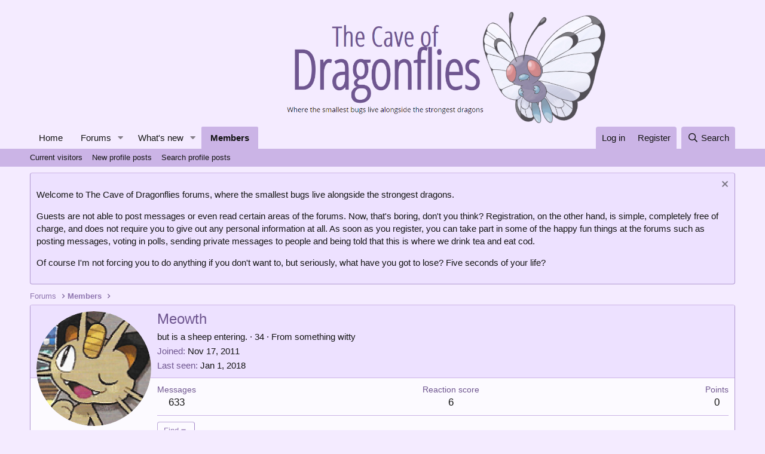

--- FILE ---
content_type: text/html; charset=utf-8
request_url: https://forums.dragonflycave.com/members/meowth.3628/page-239
body_size: 15581
content:
<!DOCTYPE html>
<html id="XF" lang="en-US" dir="LTR"
	data-app="public"
	data-template="member_view"
	data-container-key=""
	data-content-key=""
	data-logged-in="false"
	data-cookie-prefix="xf_"
	data-csrf="1769775166,b51c332e0860595e10d05b161127ad26"
	class="has-no-js template-member_view"
	 data-run-jobs="">
<head>
	<meta charset="utf-8" />
	<meta http-equiv="X-UA-Compatible" content="IE=Edge" />
	<meta name="viewport" content="width=device-width, initial-scale=1, viewport-fit=cover">

	
	
	

	<title>Meowth | Page 239 | The Cave of Dragonflies forums</title>

	<link rel="manifest" href="/webmanifest.php">
	
		<meta name="theme-color" content="#f4ebff" />
	

	<meta name="apple-mobile-web-app-title" content="The Cave of Dragonflies forums">
	

	
		<meta property="og:url" content="https://forums.dragonflycave.com/members/meowth.3628/" />
	
		<link rel="canonical" href="https://forums.dragonflycave.com/members/meowth.3628/page-239" />
	
		
		<meta property="og:image" content="https://forums.dragonflycave.com/data/avatars/o/3/3628.jpg?1583615951" />
		<meta property="twitter:image" content="https://forums.dragonflycave.com/data/avatars/o/3/3628.jpg?1583615951" />
		<meta property="twitter:card" content="summary" />
	
	
		<link rel="prev" href="/members/meowth.3628/page-238" />
	
		<link rel="next" href="/members/meowth.3628/page-240" />
	

	
		
	
	
	<meta property="og:site_name" content="The Cave of Dragonflies forums" />


	
	
		
	
	
	<meta property="og:type" content="website" />


	
	
		
	
	
	
		<meta property="og:title" content="Meowth" />
		<meta property="twitter:title" content="Meowth" />
	


	
	
	
	

	
	

	


	<link rel="preload" href="/styles/fonts/fa/fa-regular-400.woff2?_v=5.15.3" as="font" type="font/woff2" crossorigin="anonymous" />


	<link rel="preload" href="/styles/fonts/fa/fa-solid-900.woff2?_v=5.15.3" as="font" type="font/woff2" crossorigin="anonymous" />


<link rel="preload" href="/styles/fonts/fa/fa-brands-400.woff2?_v=5.15.3" as="font" type="font/woff2" crossorigin="anonymous" />

	<link rel="stylesheet" href="/css.php?css=public%3Anormalize.css%2Cpublic%3Afa.css%2Cpublic%3Acore.less%2Cpublic%3Aapp.less&amp;s=3&amp;l=1&amp;d=1769553259&amp;k=dce4d757390a8b87ff69aaf6497b4abdb1754ca6" />

	<link rel="stylesheet" href="/css.php?css=public%3Amember.less%2Cpublic%3Amessage.less%2Cpublic%3Anotices.less%2Cpublic%3Aextra.less&amp;s=3&amp;l=1&amp;d=1769553259&amp;k=3bd128ebf55322c116a61cdffa95683a7c6e4248" />

	
		<script src="/js/xf/preamble.min.js?_v=ad896ea5"></script>
	


	
		<link rel="icon" type="image/png" href="https://www.dragonflycave.com/favicon.png" sizes="32x32" />
	
	
<style type="text/css">
@font-face{
    font-family: "KyoMadoka";
    src: url("/styles/fonts/KyoMadoka/89b94e3a0ac085875bf7972d0936e11c.eot");
    src: url("/styles/fonts/KyoMadoka/89b94e3a0ac085875bf7972d0936e11c.eot?#iefix") format("embedded-opentype"),
        url("/styles/fonts/KyoMadoka/89b94e3a0ac085875bf7972d0936e11c.woff") format("woff"),
        url("/styles/fonts/KyoMadoka/89b94e3a0ac085875bf7972d0936e11c.woff2") format("woff2"),
        url("/styles/fonts/KyoMadoka/89b94e3a0ac085875bf7972d0936e11c.ttf") format("truetype"),
        url("/styles/fonts/KyoMadoka/89b94e3a0ac085875bf7972d0936e11c.svg#KyoMadoka") format("svg");
    font-weight:normal;
    font-style:normal;
    font-display:swap;
}

</style>
</head>
<body data-template="member_view">

<div class="p-pageWrapper" id="top">





<header class="p-header" id="header">
	<div class="p-header-inner">
		<div class="p-header-content">

			<div class="p-header-logo p-header-logo--image">
				<a href="/">
					<img src="https://www.dragonflycave.com/styles/butterfree-banner.png" srcset="" alt="The Cave of Dragonflies forums"
						width="" height="" />
				</a>
			</div>

			
		</div>
	</div>
</header>





	<div class="p-navSticky p-navSticky--primary" data-xf-init="sticky-header">
		
	<nav class="p-nav">
		<div class="p-nav-inner">
			<button type="button" class="button--plain p-nav-menuTrigger button" data-xf-click="off-canvas" data-menu=".js-headerOffCanvasMenu" tabindex="0" aria-label="Menu"><span class="button-text">
				<i aria-hidden="true"></i>
			</span></button>

			<div class="p-nav-smallLogo">
				<a href="/">
					<img src="https://www.dragonflycave.com/styles/butterfree-banner.png" srcset="" alt="The Cave of Dragonflies forums"
						width="" height="" />
				</a>
			</div>

			<div class="p-nav-scroller hScroller" data-xf-init="h-scroller" data-auto-scroll=".p-navEl.is-selected">
				<div class="hScroller-scroll">
					<ul class="p-nav-list js-offCanvasNavSource">
					
						<li>
							
	<div class="p-navEl " >
		

			
	
	<a href="https://www.dragonflycave.com"
		class="p-navEl-link "
		
		data-xf-key="1"
		data-nav-id="home">Home</a>


			

		
		
	</div>

						</li>
					
						<li>
							
	<div class="p-navEl " data-has-children="true">
		

			
	
	<a href="/"
		class="p-navEl-link p-navEl-link--splitMenu "
		
		
		data-nav-id="forums">Forums</a>


			<a data-xf-key="2"
				data-xf-click="menu"
				data-menu-pos-ref="< .p-navEl"
				class="p-navEl-splitTrigger"
				role="button"
				tabindex="0"
				aria-label="Toggle expanded"
				aria-expanded="false"
				aria-haspopup="true"></a>

		
		
			<div class="menu menu--structural" data-menu="menu" aria-hidden="true">
				<div class="menu-content">
					
						
	
	
	<a href="/whats-new/posts/"
		class="menu-linkRow u-indentDepth0 js-offCanvasCopy "
		
		
		data-nav-id="newPosts">New posts</a>

	

					
						
	
	
	<a href="/search/?type=post"
		class="menu-linkRow u-indentDepth0 js-offCanvasCopy "
		
		
		data-nav-id="searchForums">Search forums</a>

	

					
				</div>
			</div>
		
	</div>

						</li>
					
						<li>
							
	<div class="p-navEl " data-has-children="true">
		

			
	
	<a href="/whats-new/"
		class="p-navEl-link p-navEl-link--splitMenu "
		
		
		data-nav-id="whatsNew">What's new</a>


			<a data-xf-key="3"
				data-xf-click="menu"
				data-menu-pos-ref="< .p-navEl"
				class="p-navEl-splitTrigger"
				role="button"
				tabindex="0"
				aria-label="Toggle expanded"
				aria-expanded="false"
				aria-haspopup="true"></a>

		
		
			<div class="menu menu--structural" data-menu="menu" aria-hidden="true">
				<div class="menu-content">
					
						
	
	
	<a href="/whats-new/posts/"
		class="menu-linkRow u-indentDepth0 js-offCanvasCopy "
		 rel="nofollow"
		
		data-nav-id="whatsNewPosts">New posts</a>

	

					
						
	
	
	<a href="/whats-new/profile-posts/"
		class="menu-linkRow u-indentDepth0 js-offCanvasCopy "
		 rel="nofollow"
		
		data-nav-id="whatsNewProfilePosts">New profile posts</a>

	

					
						
	
	
	<a href="/whats-new/threadmarks/"
		class="menu-linkRow u-indentDepth0 js-offCanvasCopy "
		 rel="nofollow"
		
		data-nav-id="whatsNewThreadmarks">New threadmarks</a>

	

					
						
	
	
	<a href="/whats-new/latest-activity"
		class="menu-linkRow u-indentDepth0 js-offCanvasCopy "
		 rel="nofollow"
		
		data-nav-id="latestActivity">Latest activity</a>

	

					
				</div>
			</div>
		
	</div>

						</li>
					
						<li>
							
	<div class="p-navEl is-selected" data-has-children="true">
		

			
	
	<a href="/members/"
		class="p-navEl-link p-navEl-link--splitMenu "
		
		
		data-nav-id="members">Members</a>


			<a data-xf-key="4"
				data-xf-click="menu"
				data-menu-pos-ref="< .p-navEl"
				class="p-navEl-splitTrigger"
				role="button"
				tabindex="0"
				aria-label="Toggle expanded"
				aria-expanded="false"
				aria-haspopup="true"></a>

		
		
			<div class="menu menu--structural" data-menu="menu" aria-hidden="true">
				<div class="menu-content">
					
						
	
	
	<a href="/online/"
		class="menu-linkRow u-indentDepth0 js-offCanvasCopy "
		
		
		data-nav-id="currentVisitors">Current visitors</a>

	

					
						
	
	
	<a href="/whats-new/profile-posts/"
		class="menu-linkRow u-indentDepth0 js-offCanvasCopy "
		 rel="nofollow"
		
		data-nav-id="newProfilePosts">New profile posts</a>

	

					
						
	
	
	<a href="/search/?type=profile_post"
		class="menu-linkRow u-indentDepth0 js-offCanvasCopy "
		
		
		data-nav-id="searchProfilePosts">Search profile posts</a>

	

					
				</div>
			</div>
		
	</div>

						</li>
					
					</ul>
				</div>
			</div>

			<div class="p-nav-opposite">
				<div class="p-navgroup p-account p-navgroup--guest">
					
						<a href="/login/" class="p-navgroup-link p-navgroup-link--textual p-navgroup-link--logIn"
							data-xf-click="overlay" data-follow-redirects="on">
							<span class="p-navgroup-linkText">Log in</span>
						</a>
						
							<a href="/register/" class="p-navgroup-link p-navgroup-link--textual p-navgroup-link--register"
								data-xf-click="overlay" data-follow-redirects="on">
								<span class="p-navgroup-linkText">Register</span>
							</a>
						
					
				</div>

				<div class="p-navgroup p-discovery">
					<a href="/whats-new/"
						class="p-navgroup-link p-navgroup-link--iconic p-navgroup-link--whatsnew"
						aria-label="What&#039;s new"
						title="What&#039;s new">
						<i aria-hidden="true"></i>
						<span class="p-navgroup-linkText">What's new</span>
					</a>

					
						<a href="/search/"
							class="p-navgroup-link p-navgroup-link--iconic p-navgroup-link--search"
							data-xf-click="menu"
							data-xf-key="/"
							aria-label="Search"
							aria-expanded="false"
							aria-haspopup="true"
							title="Search">
							<i aria-hidden="true"></i>
							<span class="p-navgroup-linkText">Search</span>
						</a>
						<div class="menu menu--structural menu--wide" data-menu="menu" aria-hidden="true">
							<form action="/search/search" method="post"
								class="menu-content"
								data-xf-init="quick-search">

								<h3 class="menu-header">Search</h3>
								
								<div class="menu-row">
									
										<input type="text" class="input" name="keywords" placeholder="Search…" aria-label="Search" data-menu-autofocus="true" />
									
								</div>

								
								<div class="menu-row">
									<label class="iconic"><input type="checkbox"  name="c[title_only]" value="1" /><i aria-hidden="true"></i><span class="iconic-label">Search titles only</span></label>

								</div>
								
								<div class="menu-row">
									<div class="inputGroup">
										<span class="inputGroup-text" id="ctrl_search_menu_by_member">By:</span>
										<input type="text" class="input" name="c[users]" data-xf-init="auto-complete" placeholder="Member" aria-labelledby="ctrl_search_menu_by_member" />
									</div>
								</div>
								<div class="menu-footer">
									<span class="menu-footer-controls">
										<button type="submit" class="button--primary button button--icon button--icon--search"><span class="button-text">Search</span></button>
										<a href="/search/" class="button"><span class="button-text">Advanced search…</span></a>
									</span>
								</div>

								<input type="hidden" name="_xfToken" value="1769775166,b51c332e0860595e10d05b161127ad26" />
							</form>
						</div>
					
				</div>
			</div>
		</div>
	</nav>

	</div>
	
	
		<div class="p-sectionLinks">
			<div class="p-sectionLinks-inner hScroller" data-xf-init="h-scroller">
				<div class="hScroller-scroll">
					<ul class="p-sectionLinks-list">
					
						<li>
							
	<div class="p-navEl " >
		

			
	
	<a href="/online/"
		class="p-navEl-link "
		
		data-xf-key="alt+1"
		data-nav-id="currentVisitors">Current visitors</a>


			

		
		
	</div>

						</li>
					
						<li>
							
	<div class="p-navEl " >
		

			
	
	<a href="/whats-new/profile-posts/"
		class="p-navEl-link "
		 rel="nofollow"
		data-xf-key="alt+2"
		data-nav-id="newProfilePosts">New profile posts</a>


			

		
		
	</div>

						</li>
					
						<li>
							
	<div class="p-navEl " >
		

			
	
	<a href="/search/?type=profile_post"
		class="p-navEl-link "
		
		data-xf-key="alt+3"
		data-nav-id="searchProfilePosts">Search profile posts</a>


			

		
		
	</div>

						</li>
					
					</ul>
				</div>
			</div>
		</div>
	



<div class="offCanvasMenu offCanvasMenu--nav js-headerOffCanvasMenu" data-menu="menu" aria-hidden="true" data-ocm-builder="navigation">
	<div class="offCanvasMenu-backdrop" data-menu-close="true"></div>
	<div class="offCanvasMenu-content">
		<div class="offCanvasMenu-header">
			Menu
			<a class="offCanvasMenu-closer" data-menu-close="true" role="button" tabindex="0" aria-label="Close"></a>
		</div>
		
			<div class="p-offCanvasRegisterLink">
				<div class="offCanvasMenu-linkHolder">
					<a href="/login/" class="offCanvasMenu-link" data-xf-click="overlay" data-menu-close="true">
						Log in
					</a>
				</div>
				<hr class="offCanvasMenu-separator" />
				
					<div class="offCanvasMenu-linkHolder">
						<a href="/register/" class="offCanvasMenu-link" data-xf-click="overlay" data-menu-close="true">
							Register
						</a>
					</div>
					<hr class="offCanvasMenu-separator" />
				
			</div>
		
		<div class="js-offCanvasNavTarget"></div>
		<div class="offCanvasMenu-installBanner js-installPromptContainer" style="display: none;" data-xf-init="install-prompt">
			<div class="offCanvasMenu-installBanner-header">Install the app</div>
			<button type="button" class="js-installPromptButton button"><span class="button-text">Install</span></button>
			<template class="js-installTemplateIOS">
				<div class="overlay-title">How to install the app on iOS</div>
				<div class="block-body">
					<div class="block-row">
						<p>
							Follow along with the video below to see how to install our site as a web app on your home screen.
						</p>
						<p style="text-align: center">
							<img src="/styles/default/xenforo/add_to_home.gif" width="222" height="480" />
						</p>
						<p>
							<small><strong>Note:</strong> This feature currently requires accessing the site using the built-in Safari browser.</small>
						</p>
					</div>
				</div>
			</template>
		</div>
	</div>
</div>

<div class="p-body">
	<div class="p-body-inner">
		<!--XF:EXTRA_OUTPUT-->

		
			
	
		
		
		

		<ul class="notices notices--block  js-notices"
			data-xf-init="notices"
			data-type="block"
			data-scroll-interval="6">

			
				
	<li class="notice js-notice notice--primary"
		data-notice-id="15"
		data-delay-duration="0"
		data-display-duration="0"
		data-auto-dismiss=""
		data-visibility="">

		
		<div class="notice-content">
			
				<a href="/account/dismiss-notice?notice_id=15" class="notice-dismiss js-noticeDismiss" data-xf-init="tooltip" title="Dismiss notice"></a>
			
			<p>Welcome to The Cave of Dragonflies forums, where the smallest bugs live alongside the strongest dragons.</p>

<p>Guests are not able to post messages or even read certain areas of the forums. Now, that's boring, don't you think? Registration, on the other hand, is simple, completely free of charge, and does not require you to give out any personal information at all. As soon as you register, you can take part in some of the happy fun things at the forums such as posting messages, voting in polls, sending private messages to people and being told that this is where we drink tea and eat cod.</p>

<p>Of course I'm not forcing you to do anything if you don't want to, but seriously, what have you got to lose? Five seconds of your life?</p>
		</div>
	</li>

			
		</ul>
	

		

		

		
		
	
		<ul class="p-breadcrumbs "
			itemscope itemtype="https://schema.org/BreadcrumbList">
		
			

			
			

			
				
				
	<li itemprop="itemListElement" itemscope itemtype="https://schema.org/ListItem">
		<a href="/" itemprop="item">
			<span itemprop="name">Forums</span>
		</a>
		<meta itemprop="position" content="1" />
	</li>

			

			
				
				
	<li itemprop="itemListElement" itemscope itemtype="https://schema.org/ListItem">
		<a href="/members/" itemprop="item">
			<span itemprop="name">Members</span>
		</a>
		<meta itemprop="position" content="2" />
	</li>

			
			

		
		</ul>
	

		

		
	<noscript class="js-jsWarning"><div class="blockMessage blockMessage--important blockMessage--iconic u-noJsOnly">JavaScript is disabled. For a better experience, please enable JavaScript in your browser before proceeding.</div></noscript>

		
	<div class="blockMessage blockMessage--important blockMessage--iconic js-browserWarning" style="display: none">You are using an out of date browser. It  may not display this or other websites correctly.<br />You should upgrade or use an <a href="https://www.google.com/chrome/" target="_blank" rel="noopener">alternative browser</a>.</div>


		

		<div class="p-body-main  ">
			
			<div class="p-body-contentCol"></div>
			

			

			<div class="p-body-content">
				
				<div class="p-body-pageContent">






	
	
	
	
	
		
	
	
	


	
	
		
	
	
	


	
	
		
	
	
	


	






<div class="block">
	<div class="block-container">
		<div class="block-body">
			<div class="memberHeader ">
				
			<div class="memberProfileBanner memberHeader-main memberProfileBanner-u3628-l" data-toggle-class="memberHeader--withBanner"  >
					<div class="memberHeader-mainContent">
						<span class="memberHeader-avatar">
							<span class="avatarWrapper">
								<a href="/data/avatars/o/3/3628.jpg?1583615951" class="avatar avatar--l" data-user-id="3628">
			<img src="/data/avatars/l/3/3628.jpg?1583615951"  alt="Meowth" class="avatar-u3628-l" width="192" height="192" loading="lazy" /> 
		</a>
								
							</span>
						</span>
						<div class="memberHeader-content memberHeader-content--info">
						

						<h1 class="memberHeader-name">
							<span class="memberHeader-nameWrapper">
								<span class="username " dir="auto" data-user-id="3628">Meowth</span>
							</span>
							
						</h1>

						

						<div class="memberHeader-blurbContainer">
							<div class="memberHeader-blurb" dir="auto" ><span class="userTitle" dir="auto">but is a sheep entering.</span> <span role="presentation" aria-hidden="true">&middot;</span> 34 <span role="presentation" aria-hidden="true">&middot;</span> From <a href="/misc/location-info?location=something+witty" class="u-concealed" target="_blank" rel="nofollow noreferrer">something witty</a></div>

							<div class="memberHeader-blurb">
								<dl class="pairs pairs--inline">
									<dt>Joined</dt>
									<dd><time  class="u-dt" dir="auto" datetime="2011-11-17T13:07:06+0000" data-time="1321535226" data-date-string="Nov 17, 2011" data-time-string="1:07 PM" title="Nov 17, 2011 at 1:07 PM">Nov 17, 2011</time></dd>
								</dl>
							</div>

							
								<div class="memberHeader-blurb">
									<dl class="pairs pairs--inline">
										<dt>Last seen</dt>
										<dd dir="auto">
											<time  class="u-dt" dir="auto" datetime="2018-01-01T20:37:08+0000" data-time="1514839028" data-date-string="Jan 1, 2018" data-time-string="8:37 PM" title="Jan 1, 2018 at 8:37 PM">Jan 1, 2018</time>
										</dd>
									</dl>
								</div>
							
						</div>
					</div>
					</div>
				</div>
		

				<div class="memberHeader-content">
					<div class="memberHeader-stats">
						<div class="pairJustifier">
							
	
	
	<dl class="pairs pairs--rows pairs--rows--centered fauxBlockLink">
		<dt>Messages</dt>
		<dd>
			<a href="/search/member?user_id=3628" class="fauxBlockLink-linkRow u-concealed">
				633
			</a>
		</dd>
	</dl>
	
	
	
	<dl class="pairs pairs--rows pairs--rows--centered">
		<dt>Reaction score</dt>
		<dd>
			6
		</dd>
	</dl>
	
	
		<dl class="pairs pairs--rows pairs--rows--centered fauxBlockLink">
			<dt title="Trophy points">Points</dt>
			<dd>
				<a href="/members/meowth.3628/trophies" data-xf-click="overlay" class="fauxBlockLink-linkRow u-concealed">
					0
				</a>
			</dd>
		</dl>
	
	
	

						</div>
					</div>

					
						<hr class="memberHeader-separator" />

						<div class="memberHeader-buttons">
							
								
	
	

	

	
		<div class="buttonGroup">
		
			
			
			
				<div class="buttonGroup-buttonWrapper">
					<button type="button" class="button--link menuTrigger button" data-xf-click="menu" aria-expanded="false" aria-haspopup="true"><span class="button-text">Find</span></button>
					<div class="menu" data-menu="menu" aria-hidden="true">
						<div class="menu-content">
							<h4 class="menu-header">Find content</h4>
							
							<a href="/search/member?user_id=3628" rel="nofollow" class="menu-linkRow">Find all content by Meowth</a>
							<a href="/search/member?user_id=3628&amp;content=thread" rel="nofollow" class="menu-linkRow">Find all threads by Meowth</a>
							
						</div>
					</div>
				</div>
			
			
		
		</div>
		
	
	

							
						</div>
					
				</div>

			</div>
		</div>
		<h2 class="block-tabHeader block-tabHeader--memberTabs tabs hScroller"
			data-xf-init="tabs h-scroller"
			data-panes=".js-memberTabPanes"
			data-state="replace"
			role="tablist">
			<span class="hScroller-scroll">
				
				
					<a href="/members/meowth.3628/"
						class="tabs-tab is-active"
						role="tab"
						aria-controls="profile-posts">Profile posts</a>
				

				
					
						<a href="/members/meowth.3628/latest-activity"
							rel="nofollow"
							class="tabs-tab"
							id="latest-activity"
							role="tab">Latest activity</a>
					
				

				<a href="/members/meowth.3628/recent-content"
					rel="nofollow"
					class="tabs-tab"
					id="recent-content"
					role="tab">Postings</a>

				

				<a href="/members/meowth.3628/about"
					class="tabs-tab"
					id="about"
					role="tab">About</a>

				
				
			</span>
		</h2>
	</div>
</div>



<ul class="tabPanes js-memberTabPanes">
	
	
		<li class="is-active" role="tabpanel" id="profile-posts">
			

			
	


			<div class="block block--messages"
				data-xf-init="lightbox inline-mod"
				data-type="profile_post"
				data-href="/inline-mod/">

				<div class="block-container">
					<div class="block-body js-replyNewMessageContainer">
						

						
							
								

	
	

	<article class="message message--simple  js-inlineModContainer"
		data-author="Flora"
		data-content="profile-post-267052"
		id="js-profilePost-267052">

		<span class="u-anchorTarget" id="profile-post-267052"></span>
		<div class="message-inner">
			<div class="message-cell message-cell--user">
				
	<header class="message-user"
		itemprop="" itemscope itemtype="https://schema.org/Person" itemid="https://forums.dragonflycave.com/members/flora.122/">

		
			<meta itemprop="name" content="Flora" />
			
				<meta itemprop="url" content="https://forums.dragonflycave.com/members/flora.122/" />
			
		

		<div class="message-avatar">
			<div class="message-avatar-wrapper">
				<a href="/members/flora.122/" class="avatar avatar--s" data-user-id="122" data-xf-init="member-tooltip">
			<img src="/data/avatars/s/0/122.jpg?1713914418" srcset="/data/avatars/m/0/122.jpg?1713914418 2x" alt="Flora" class="avatar-u122-s" width="48" height="48" loading="lazy" itemprop="image" /> 
		</a>
			</div>
		</div>
		<span class="message-userArrow"></span>
	</header>

			</div>
			<div class="message-cell message-cell--main">
				<div class="message-main js-quickEditTarget">
					<div class="message-content js-messageContent">
						<header class="message-attribution message-attribution--plain">
							<ul class="listInline listInline--bullet">
								<li class="message-attribution-user">
									<a href="/members/flora.122/" class="avatar avatar--xxs" data-user-id="122" data-xf-init="member-tooltip">
			<img src="/data/avatars/s/0/122.jpg?1713914418"  alt="Flora" class="avatar-u122-s" width="48" height="48" loading="lazy" /> 
		</a>
									<h4 class="attribution">
	
		<a href="/members/flora.122/" class="username " dir="auto" data-user-id="122" data-xf-init="member-tooltip">Flora</a>
	
</h4>
								</li>
								<li><a href="/profile-posts/267052/" class="u-concealed" rel="nofollow"><time  class="u-dt" dir="auto" datetime="2012-07-31T18:58:08+0000" data-time="1343761088" data-date-string="Jul 31, 2012" data-time-string="6:58 PM" title="Jul 31, 2012 at 6:58 PM">Jul 31, 2012</time></a></li>
							</ul>
						</header>

						
						
						

						<div class="lbContainer js-lbContainer"
							data-lb-id="profile-post-267052"
							data-lb-caption-desc="Flora &middot; Jul 31, 2012 at 6:58 PM">
							<article class="message-body">
								<div class="bbWrapper">Of course</div>
							</article>

							
						</div>
					</div>

					<footer class="message-footer">
						<div class="message-actionBar actionBar">
							

							

						</div>

						<section class="message-responses js-messageResponses">
							<div class="message-responseRow message-responseRow--reactions js-reactionsList "></div>

							
								<div class="js-replyNewMessageContainer"></div>
							

							
						</section>
					</footer>
				</div>
			</div>
		</div>
	</article>

							
								

	
	

	<article class="message message--simple  js-inlineModContainer"
		data-author="Monoking"
		data-content="profile-post-267051"
		id="js-profilePost-267051">

		<span class="u-anchorTarget" id="profile-post-267051"></span>
		<div class="message-inner">
			<div class="message-cell message-cell--user">
				
	<header class="message-user"
		itemprop="" itemscope itemtype="https://schema.org/Person" itemid="https://forums.dragonflycave.com/members/monoking.3565/">

		
			<meta itemprop="name" content="Monoking" />
			
				<meta itemprop="url" content="https://forums.dragonflycave.com/members/monoking.3565/" />
			
		

		<div class="message-avatar">
			<div class="message-avatar-wrapper">
				<a href="/members/monoking.3565/" class="avatar avatar--s" data-user-id="3565" data-xf-init="member-tooltip">
			<img src="/data/avatars/s/3/3565.jpg?1583615941"  alt="Monoking" class="avatar-u3565-s" width="48" height="48" loading="lazy" itemprop="image" /> 
		</a>
			</div>
		</div>
		<span class="message-userArrow"></span>
	</header>

			</div>
			<div class="message-cell message-cell--main">
				<div class="message-main js-quickEditTarget">
					<div class="message-content js-messageContent">
						<header class="message-attribution message-attribution--plain">
							<ul class="listInline listInline--bullet">
								<li class="message-attribution-user">
									<a href="/members/monoking.3565/" class="avatar avatar--xxs" data-user-id="3565" data-xf-init="member-tooltip">
			<img src="/data/avatars/s/3/3565.jpg?1583615941"  alt="Monoking" class="avatar-u3565-s" width="48" height="48" loading="lazy" /> 
		</a>
									<h4 class="attribution">
	
		<a href="/members/monoking.3565/" class="username " dir="auto" data-user-id="3565" data-xf-init="member-tooltip">Monoking</a>
	
</h4>
								</li>
								<li><a href="/profile-posts/267051/" class="u-concealed" rel="nofollow"><time  class="u-dt" dir="auto" datetime="2012-07-31T18:58:03+0000" data-time="1343761083" data-date-string="Jul 31, 2012" data-time-string="6:58 PM" title="Jul 31, 2012 at 6:58 PM">Jul 31, 2012</time></a></li>
							</ul>
						</header>

						
						
						

						<div class="lbContainer js-lbContainer"
							data-lb-id="profile-post-267051"
							data-lb-caption-desc="Monoking &middot; Jul 31, 2012 at 6:58 PM">
							<article class="message-body">
								<div class="bbWrapper">I don't remember nagging you</div>
							</article>

							
						</div>
					</div>

					<footer class="message-footer">
						<div class="message-actionBar actionBar">
							

							

						</div>

						<section class="message-responses js-messageResponses">
							<div class="message-responseRow message-responseRow--reactions js-reactionsList "></div>

							
								<div class="js-replyNewMessageContainer"></div>
							

							
						</section>
					</footer>
				</div>
			</div>
		</div>
	</article>

							
								

	
	

	<article class="message message--simple  js-inlineModContainer"
		data-author="Monoking"
		data-content="profile-post-267046"
		id="js-profilePost-267046">

		<span class="u-anchorTarget" id="profile-post-267046"></span>
		<div class="message-inner">
			<div class="message-cell message-cell--user">
				
	<header class="message-user"
		itemprop="" itemscope itemtype="https://schema.org/Person" itemid="https://forums.dragonflycave.com/members/monoking.3565/">

		
			<meta itemprop="name" content="Monoking" />
			
				<meta itemprop="url" content="https://forums.dragonflycave.com/members/monoking.3565/" />
			
		

		<div class="message-avatar">
			<div class="message-avatar-wrapper">
				<a href="/members/monoking.3565/" class="avatar avatar--s" data-user-id="3565" data-xf-init="member-tooltip">
			<img src="/data/avatars/s/3/3565.jpg?1583615941"  alt="Monoking" class="avatar-u3565-s" width="48" height="48" loading="lazy" itemprop="image" /> 
		</a>
			</div>
		</div>
		<span class="message-userArrow"></span>
	</header>

			</div>
			<div class="message-cell message-cell--main">
				<div class="message-main js-quickEditTarget">
					<div class="message-content js-messageContent">
						<header class="message-attribution message-attribution--plain">
							<ul class="listInline listInline--bullet">
								<li class="message-attribution-user">
									<a href="/members/monoking.3565/" class="avatar avatar--xxs" data-user-id="3565" data-xf-init="member-tooltip">
			<img src="/data/avatars/s/3/3565.jpg?1583615941"  alt="Monoking" class="avatar-u3565-s" width="48" height="48" loading="lazy" /> 
		</a>
									<h4 class="attribution">
	
		<a href="/members/monoking.3565/" class="username " dir="auto" data-user-id="3565" data-xf-init="member-tooltip">Monoking</a>
	
</h4>
								</li>
								<li><a href="/profile-posts/267046/" class="u-concealed" rel="nofollow"><time  class="u-dt" dir="auto" datetime="2012-07-31T18:53:06+0000" data-time="1343760786" data-date-string="Jul 31, 2012" data-time-string="6:53 PM" title="Jul 31, 2012 at 6:53 PM">Jul 31, 2012</time></a></li>
							</ul>
						</header>

						
						
						

						<div class="lbContainer js-lbContainer"
							data-lb-id="profile-post-267046"
							data-lb-caption-desc="Monoking &middot; Jul 31, 2012 at 6:53 PM">
							<article class="message-body">
								<div class="bbWrapper">*pokes your tummy unsurely*<br />
<br />
Are you a hologram? 030</div>
							</article>

							
						</div>
					</div>

					<footer class="message-footer">
						<div class="message-actionBar actionBar">
							

							

						</div>

						<section class="message-responses js-messageResponses">
							<div class="message-responseRow message-responseRow--reactions js-reactionsList "></div>

							
								<div class="js-replyNewMessageContainer"></div>
							

							
						</section>
					</footer>
				</div>
			</div>
		</div>
	</article>

							
								

	
	

	<article class="message message--simple  js-inlineModContainer"
		data-author="Flora"
		data-content="profile-post-267044"
		id="js-profilePost-267044">

		<span class="u-anchorTarget" id="profile-post-267044"></span>
		<div class="message-inner">
			<div class="message-cell message-cell--user">
				
	<header class="message-user"
		itemprop="" itemscope itemtype="https://schema.org/Person" itemid="https://forums.dragonflycave.com/members/flora.122/">

		
			<meta itemprop="name" content="Flora" />
			
				<meta itemprop="url" content="https://forums.dragonflycave.com/members/flora.122/" />
			
		

		<div class="message-avatar">
			<div class="message-avatar-wrapper">
				<a href="/members/flora.122/" class="avatar avatar--s" data-user-id="122" data-xf-init="member-tooltip">
			<img src="/data/avatars/s/0/122.jpg?1713914418" srcset="/data/avatars/m/0/122.jpg?1713914418 2x" alt="Flora" class="avatar-u122-s" width="48" height="48" loading="lazy" itemprop="image" /> 
		</a>
			</div>
		</div>
		<span class="message-userArrow"></span>
	</header>

			</div>
			<div class="message-cell message-cell--main">
				<div class="message-main js-quickEditTarget">
					<div class="message-content js-messageContent">
						<header class="message-attribution message-attribution--plain">
							<ul class="listInline listInline--bullet">
								<li class="message-attribution-user">
									<a href="/members/flora.122/" class="avatar avatar--xxs" data-user-id="122" data-xf-init="member-tooltip">
			<img src="/data/avatars/s/0/122.jpg?1713914418"  alt="Flora" class="avatar-u122-s" width="48" height="48" loading="lazy" /> 
		</a>
									<h4 class="attribution">
	
		<a href="/members/flora.122/" class="username " dir="auto" data-user-id="122" data-xf-init="member-tooltip">Flora</a>
	
</h4>
								</li>
								<li><a href="/profile-posts/267044/" class="u-concealed" rel="nofollow"><time  class="u-dt" dir="auto" datetime="2012-07-31T18:51:34+0000" data-time="1343760694" data-date-string="Jul 31, 2012" data-time-string="6:51 PM" title="Jul 31, 2012 at 6:51 PM">Jul 31, 2012</time></a></li>
							</ul>
						</header>

						
						
						

						<div class="lbContainer js-lbContainer"
							data-lb-id="profile-post-267044"
							data-lb-caption-desc="Flora &middot; Jul 31, 2012 at 6:51 PM">
							<article class="message-body">
								<div class="bbWrapper">They're grey babies though<br />
<br />
I think they would</div>
							</article>

							
						</div>
					</div>

					<footer class="message-footer">
						<div class="message-actionBar actionBar">
							

							

						</div>

						<section class="message-responses js-messageResponses">
							<div class="message-responseRow message-responseRow--reactions js-reactionsList "></div>

							
								<div class="js-replyNewMessageContainer"></div>
							

							
						</section>
					</footer>
				</div>
			</div>
		</div>
	</article>

							
								

	
	

	<article class="message message--simple  js-inlineModContainer"
		data-author="Flora"
		data-content="profile-post-267041"
		id="js-profilePost-267041">

		<span class="u-anchorTarget" id="profile-post-267041"></span>
		<div class="message-inner">
			<div class="message-cell message-cell--user">
				
	<header class="message-user"
		itemprop="" itemscope itemtype="https://schema.org/Person" itemid="https://forums.dragonflycave.com/members/flora.122/">

		
			<meta itemprop="name" content="Flora" />
			
				<meta itemprop="url" content="https://forums.dragonflycave.com/members/flora.122/" />
			
		

		<div class="message-avatar">
			<div class="message-avatar-wrapper">
				<a href="/members/flora.122/" class="avatar avatar--s" data-user-id="122" data-xf-init="member-tooltip">
			<img src="/data/avatars/s/0/122.jpg?1713914418" srcset="/data/avatars/m/0/122.jpg?1713914418 2x" alt="Flora" class="avatar-u122-s" width="48" height="48" loading="lazy" itemprop="image" /> 
		</a>
			</div>
		</div>
		<span class="message-userArrow"></span>
	</header>

			</div>
			<div class="message-cell message-cell--main">
				<div class="message-main js-quickEditTarget">
					<div class="message-content js-messageContent">
						<header class="message-attribution message-attribution--plain">
							<ul class="listInline listInline--bullet">
								<li class="message-attribution-user">
									<a href="/members/flora.122/" class="avatar avatar--xxs" data-user-id="122" data-xf-init="member-tooltip">
			<img src="/data/avatars/s/0/122.jpg?1713914418"  alt="Flora" class="avatar-u122-s" width="48" height="48" loading="lazy" /> 
		</a>
									<h4 class="attribution">
	
		<a href="/members/flora.122/" class="username " dir="auto" data-user-id="122" data-xf-init="member-tooltip">Flora</a>
	
</h4>
								</li>
								<li><a href="/profile-posts/267041/" class="u-concealed" rel="nofollow"><time  class="u-dt" dir="auto" datetime="2012-07-31T18:41:22+0000" data-time="1343760082" data-date-string="Jul 31, 2012" data-time-string="6:41 PM" title="Jul 31, 2012 at 6:41 PM">Jul 31, 2012</time></a></li>
							</ul>
						</header>

						
						
						

						<div class="lbContainer js-lbContainer"
							data-lb-id="profile-post-267041"
							data-lb-caption-desc="Flora &middot; Jul 31, 2012 at 6:41 PM">
							<article class="message-body">
								<div class="bbWrapper">I THINK MY SISTERS WOULD BE SAD IF YOU DID :(<br />
<br />
(and maybe he will!)</div>
							</article>

							
						</div>
					</div>

					<footer class="message-footer">
						<div class="message-actionBar actionBar">
							

							

						</div>

						<section class="message-responses js-messageResponses">
							<div class="message-responseRow message-responseRow--reactions js-reactionsList "></div>

							
								<div class="js-replyNewMessageContainer"></div>
							

							
						</section>
					</footer>
				</div>
			</div>
		</div>
	</article>

							
								

	
	

	<article class="message message--simple  js-inlineModContainer"
		data-author="Flora"
		data-content="profile-post-267036"
		id="js-profilePost-267036">

		<span class="u-anchorTarget" id="profile-post-267036"></span>
		<div class="message-inner">
			<div class="message-cell message-cell--user">
				
	<header class="message-user"
		itemprop="" itemscope itemtype="https://schema.org/Person" itemid="https://forums.dragonflycave.com/members/flora.122/">

		
			<meta itemprop="name" content="Flora" />
			
				<meta itemprop="url" content="https://forums.dragonflycave.com/members/flora.122/" />
			
		

		<div class="message-avatar">
			<div class="message-avatar-wrapper">
				<a href="/members/flora.122/" class="avatar avatar--s" data-user-id="122" data-xf-init="member-tooltip">
			<img src="/data/avatars/s/0/122.jpg?1713914418" srcset="/data/avatars/m/0/122.jpg?1713914418 2x" alt="Flora" class="avatar-u122-s" width="48" height="48" loading="lazy" itemprop="image" /> 
		</a>
			</div>
		</div>
		<span class="message-userArrow"></span>
	</header>

			</div>
			<div class="message-cell message-cell--main">
				<div class="message-main js-quickEditTarget">
					<div class="message-content js-messageContent">
						<header class="message-attribution message-attribution--plain">
							<ul class="listInline listInline--bullet">
								<li class="message-attribution-user">
									<a href="/members/flora.122/" class="avatar avatar--xxs" data-user-id="122" data-xf-init="member-tooltip">
			<img src="/data/avatars/s/0/122.jpg?1713914418"  alt="Flora" class="avatar-u122-s" width="48" height="48" loading="lazy" /> 
		</a>
									<h4 class="attribution">
	
		<a href="/members/flora.122/" class="username " dir="auto" data-user-id="122" data-xf-init="member-tooltip">Flora</a>
	
</h4>
								</li>
								<li><a href="/profile-posts/267036/" class="u-concealed" rel="nofollow"><time  class="u-dt" dir="auto" datetime="2012-07-31T18:30:08+0000" data-time="1343759408" data-date-string="Jul 31, 2012" data-time-string="6:30 PM" title="Jul 31, 2012 at 6:30 PM">Jul 31, 2012</time></a></li>
							</ul>
						</header>

						
						
						

						<div class="lbContainer js-lbContainer"
							data-lb-id="profile-post-267036"
							data-lb-caption-desc="Flora &middot; Jul 31, 2012 at 6:30 PM">
							<article class="message-body">
								<div class="bbWrapper">THEY'RE JUST SUPER CUTE<br />
<br />
THEY'RE LAP CATS AND THEY LITERALLY CLIMB INTO MY LAP</div>
							</article>

							
						</div>
					</div>

					<footer class="message-footer">
						<div class="message-actionBar actionBar">
							

							

						</div>

						<section class="message-responses js-messageResponses">
							<div class="message-responseRow message-responseRow--reactions js-reactionsList "></div>

							
								<div class="js-replyNewMessageContainer"></div>
							

							
						</section>
					</footer>
				</div>
			</div>
		</div>
	</article>

							
								

	
	

	<article class="message message--simple  js-inlineModContainer"
		data-author="Flora"
		data-content="profile-post-267031"
		id="js-profilePost-267031">

		<span class="u-anchorTarget" id="profile-post-267031"></span>
		<div class="message-inner">
			<div class="message-cell message-cell--user">
				
	<header class="message-user"
		itemprop="" itemscope itemtype="https://schema.org/Person" itemid="https://forums.dragonflycave.com/members/flora.122/">

		
			<meta itemprop="name" content="Flora" />
			
				<meta itemprop="url" content="https://forums.dragonflycave.com/members/flora.122/" />
			
		

		<div class="message-avatar">
			<div class="message-avatar-wrapper">
				<a href="/members/flora.122/" class="avatar avatar--s" data-user-id="122" data-xf-init="member-tooltip">
			<img src="/data/avatars/s/0/122.jpg?1713914418" srcset="/data/avatars/m/0/122.jpg?1713914418 2x" alt="Flora" class="avatar-u122-s" width="48" height="48" loading="lazy" itemprop="image" /> 
		</a>
			</div>
		</div>
		<span class="message-userArrow"></span>
	</header>

			</div>
			<div class="message-cell message-cell--main">
				<div class="message-main js-quickEditTarget">
					<div class="message-content js-messageContent">
						<header class="message-attribution message-attribution--plain">
							<ul class="listInline listInline--bullet">
								<li class="message-attribution-user">
									<a href="/members/flora.122/" class="avatar avatar--xxs" data-user-id="122" data-xf-init="member-tooltip">
			<img src="/data/avatars/s/0/122.jpg?1713914418"  alt="Flora" class="avatar-u122-s" width="48" height="48" loading="lazy" /> 
		</a>
									<h4 class="attribution">
	
		<a href="/members/flora.122/" class="username " dir="auto" data-user-id="122" data-xf-init="member-tooltip">Flora</a>
	
</h4>
								</li>
								<li><a href="/profile-posts/267031/" class="u-concealed" rel="nofollow"><time  class="u-dt" dir="auto" datetime="2012-07-31T18:21:49+0000" data-time="1343758909" data-date-string="Jul 31, 2012" data-time-string="6:21 PM" title="Jul 31, 2012 at 6:21 PM">Jul 31, 2012</time></a></li>
							</ul>
						</header>

						
						
						

						<div class="lbContainer js-lbContainer"
							data-lb-id="profile-post-267031"
							data-lb-caption-desc="Flora &middot; Jul 31, 2012 at 6:21 PM">
							<article class="message-body">
								<div class="bbWrapper">Harry is good! As are the other kittties :3<br />
<br />
SPEAKING OF KITTIES WE HAVE TWO KITTENS RIGHT NOW AND THEY ARE SUPER CUTE</div>
							</article>

							
						</div>
					</div>

					<footer class="message-footer">
						<div class="message-actionBar actionBar">
							

							

						</div>

						<section class="message-responses js-messageResponses">
							<div class="message-responseRow message-responseRow--reactions js-reactionsList "></div>

							
								<div class="js-replyNewMessageContainer"></div>
							

							
						</section>
					</footer>
				</div>
			</div>
		</div>
	</article>

							
								

	
	

	<article class="message message--simple  js-inlineModContainer"
		data-author="Autumn"
		data-content="profile-post-267030"
		id="js-profilePost-267030">

		<span class="u-anchorTarget" id="profile-post-267030"></span>
		<div class="message-inner">
			<div class="message-cell message-cell--user">
				
	<header class="message-user"
		itemprop="" itemscope itemtype="https://schema.org/Person" itemid="https://forums.dragonflycave.com/members/autumn.9/">

		
			<meta itemprop="name" content="Autumn" />
			
				<meta itemprop="url" content="https://forums.dragonflycave.com/members/autumn.9/" />
			
		

		<div class="message-avatar">
			<div class="message-avatar-wrapper">
				<a href="/members/autumn.9/" class="avatar avatar--s avatar--default avatar--default--dynamic" data-user-id="9" data-xf-init="member-tooltip" style="background-color: #333366; color: #8888c3">
			<span class="avatar-u9-s" role="img" aria-label="Autumn">A</span> 
		</a>
			</div>
		</div>
		<span class="message-userArrow"></span>
	</header>

			</div>
			<div class="message-cell message-cell--main">
				<div class="message-main js-quickEditTarget">
					<div class="message-content js-messageContent">
						<header class="message-attribution message-attribution--plain">
							<ul class="listInline listInline--bullet">
								<li class="message-attribution-user">
									<a href="/members/autumn.9/" class="avatar avatar--xxs avatar--default avatar--default--dynamic" data-user-id="9" data-xf-init="member-tooltip" style="background-color: #333366; color: #8888c3">
			<span class="avatar-u9-s" role="img" aria-label="Autumn">A</span> 
		</a>
									<h4 class="attribution">
	
		<a href="/members/autumn.9/" class="username " dir="auto" data-user-id="9" data-xf-init="member-tooltip">Autumn</a>
	
</h4>
								</li>
								<li><a href="/profile-posts/267030/" class="u-concealed" rel="nofollow"><time  class="u-dt" dir="auto" datetime="2012-07-31T18:15:36+0000" data-time="1343758536" data-date-string="Jul 31, 2012" data-time-string="6:15 PM" title="Jul 31, 2012 at 6:15 PM">Jul 31, 2012</time></a></li>
							</ul>
						</header>

						
						
						

						<div class="lbContainer js-lbContainer"
							data-lb-id="profile-post-267030"
							data-lb-caption-desc="Autumn &middot; Jul 31, 2012 at 6:15 PM">
							<article class="message-body">
								<div class="bbWrapper">well okay then<br />
<br />
you should still join haha</div>
							</article>

							
						</div>
					</div>

					<footer class="message-footer">
						<div class="message-actionBar actionBar">
							

							

						</div>

						<section class="message-responses js-messageResponses">
							<div class="message-responseRow message-responseRow--reactions js-reactionsList "></div>

							
								<div class="js-replyNewMessageContainer"></div>
							

							
						</section>
					</footer>
				</div>
			</div>
		</div>
	</article>

							
								

	
	

	<article class="message message--simple  js-inlineModContainer"
		data-author="Autumn"
		data-content="profile-post-267028"
		id="js-profilePost-267028">

		<span class="u-anchorTarget" id="profile-post-267028"></span>
		<div class="message-inner">
			<div class="message-cell message-cell--user">
				
	<header class="message-user"
		itemprop="" itemscope itemtype="https://schema.org/Person" itemid="https://forums.dragonflycave.com/members/autumn.9/">

		
			<meta itemprop="name" content="Autumn" />
			
				<meta itemprop="url" content="https://forums.dragonflycave.com/members/autumn.9/" />
			
		

		<div class="message-avatar">
			<div class="message-avatar-wrapper">
				<a href="/members/autumn.9/" class="avatar avatar--s avatar--default avatar--default--dynamic" data-user-id="9" data-xf-init="member-tooltip" style="background-color: #333366; color: #8888c3">
			<span class="avatar-u9-s" role="img" aria-label="Autumn">A</span> 
		</a>
			</div>
		</div>
		<span class="message-userArrow"></span>
	</header>

			</div>
			<div class="message-cell message-cell--main">
				<div class="message-main js-quickEditTarget">
					<div class="message-content js-messageContent">
						<header class="message-attribution message-attribution--plain">
							<ul class="listInline listInline--bullet">
								<li class="message-attribution-user">
									<a href="/members/autumn.9/" class="avatar avatar--xxs avatar--default avatar--default--dynamic" data-user-id="9" data-xf-init="member-tooltip" style="background-color: #333366; color: #8888c3">
			<span class="avatar-u9-s" role="img" aria-label="Autumn">A</span> 
		</a>
									<h4 class="attribution">
	
		<a href="/members/autumn.9/" class="username " dir="auto" data-user-id="9" data-xf-init="member-tooltip">Autumn</a>
	
</h4>
								</li>
								<li><a href="/profile-posts/267028/" class="u-concealed" rel="nofollow"><time  class="u-dt" dir="auto" datetime="2012-07-31T18:14:08+0000" data-time="1343758448" data-date-string="Jul 31, 2012" data-time-string="6:14 PM" title="Jul 31, 2012 at 6:14 PM">Jul 31, 2012</time></a></li>
							</ul>
						</header>

						
						
						

						<div class="lbContainer js-lbContainer"
							data-lb-id="profile-post-267028"
							data-lb-caption-desc="Autumn &middot; Jul 31, 2012 at 6:14 PM">
							<article class="message-body">
								<div class="bbWrapper">my name's poly now get it right<br />
<br />
also you should totes join warriors mafia</div>
							</article>

							
						</div>
					</div>

					<footer class="message-footer">
						<div class="message-actionBar actionBar">
							

							

						</div>

						<section class="message-responses js-messageResponses">
							<div class="message-responseRow message-responseRow--reactions js-reactionsList "></div>

							
								<div class="js-replyNewMessageContainer"></div>
							

							
						</section>
					</footer>
				</div>
			</div>
		</div>
	</article>

							
								

	
	

	<article class="message message--simple  js-inlineModContainer"
		data-author="Autumn"
		data-content="profile-post-267026"
		id="js-profilePost-267026">

		<span class="u-anchorTarget" id="profile-post-267026"></span>
		<div class="message-inner">
			<div class="message-cell message-cell--user">
				
	<header class="message-user"
		itemprop="" itemscope itemtype="https://schema.org/Person" itemid="https://forums.dragonflycave.com/members/autumn.9/">

		
			<meta itemprop="name" content="Autumn" />
			
				<meta itemprop="url" content="https://forums.dragonflycave.com/members/autumn.9/" />
			
		

		<div class="message-avatar">
			<div class="message-avatar-wrapper">
				<a href="/members/autumn.9/" class="avatar avatar--s avatar--default avatar--default--dynamic" data-user-id="9" data-xf-init="member-tooltip" style="background-color: #333366; color: #8888c3">
			<span class="avatar-u9-s" role="img" aria-label="Autumn">A</span> 
		</a>
			</div>
		</div>
		<span class="message-userArrow"></span>
	</header>

			</div>
			<div class="message-cell message-cell--main">
				<div class="message-main js-quickEditTarget">
					<div class="message-content js-messageContent">
						<header class="message-attribution message-attribution--plain">
							<ul class="listInline listInline--bullet">
								<li class="message-attribution-user">
									<a href="/members/autumn.9/" class="avatar avatar--xxs avatar--default avatar--default--dynamic" data-user-id="9" data-xf-init="member-tooltip" style="background-color: #333366; color: #8888c3">
			<span class="avatar-u9-s" role="img" aria-label="Autumn">A</span> 
		</a>
									<h4 class="attribution">
	
		<a href="/members/autumn.9/" class="username " dir="auto" data-user-id="9" data-xf-init="member-tooltip">Autumn</a>
	
</h4>
								</li>
								<li><a href="/profile-posts/267026/" class="u-concealed" rel="nofollow"><time  class="u-dt" dir="auto" datetime="2012-07-31T18:04:02+0000" data-time="1343757842" data-date-string="Jul 31, 2012" data-time-string="6:04 PM" title="Jul 31, 2012 at 6:04 PM">Jul 31, 2012</time></a></li>
							</ul>
						</header>

						
						
						

						<div class="lbContainer js-lbContainer"
							data-lb-id="profile-post-267026"
							data-lb-caption-desc="Autumn &middot; Jul 31, 2012 at 6:04 PM">
							<article class="message-body">
								<div class="bbWrapper">somehow i think world destruction would ensue</div>
							</article>

							
						</div>
					</div>

					<footer class="message-footer">
						<div class="message-actionBar actionBar">
							

							

						</div>

						<section class="message-responses js-messageResponses">
							<div class="message-responseRow message-responseRow--reactions js-reactionsList "></div>

							
								<div class="js-replyNewMessageContainer"></div>
							

							
						</section>
					</footer>
				</div>
			</div>
		</div>
	</article>

							
								

	
	

	<article class="message message--simple  js-inlineModContainer"
		data-author="Autumn"
		data-content="profile-post-267020"
		id="js-profilePost-267020">

		<span class="u-anchorTarget" id="profile-post-267020"></span>
		<div class="message-inner">
			<div class="message-cell message-cell--user">
				
	<header class="message-user"
		itemprop="" itemscope itemtype="https://schema.org/Person" itemid="https://forums.dragonflycave.com/members/autumn.9/">

		
			<meta itemprop="name" content="Autumn" />
			
				<meta itemprop="url" content="https://forums.dragonflycave.com/members/autumn.9/" />
			
		

		<div class="message-avatar">
			<div class="message-avatar-wrapper">
				<a href="/members/autumn.9/" class="avatar avatar--s avatar--default avatar--default--dynamic" data-user-id="9" data-xf-init="member-tooltip" style="background-color: #333366; color: #8888c3">
			<span class="avatar-u9-s" role="img" aria-label="Autumn">A</span> 
		</a>
			</div>
		</div>
		<span class="message-userArrow"></span>
	</header>

			</div>
			<div class="message-cell message-cell--main">
				<div class="message-main js-quickEditTarget">
					<div class="message-content js-messageContent">
						<header class="message-attribution message-attribution--plain">
							<ul class="listInline listInline--bullet">
								<li class="message-attribution-user">
									<a href="/members/autumn.9/" class="avatar avatar--xxs avatar--default avatar--default--dynamic" data-user-id="9" data-xf-init="member-tooltip" style="background-color: #333366; color: #8888c3">
			<span class="avatar-u9-s" role="img" aria-label="Autumn">A</span> 
		</a>
									<h4 class="attribution">
	
		<a href="/members/autumn.9/" class="username " dir="auto" data-user-id="9" data-xf-init="member-tooltip">Autumn</a>
	
</h4>
								</li>
								<li><a href="/profile-posts/267020/" class="u-concealed" rel="nofollow"><time  class="u-dt" dir="auto" datetime="2012-07-31T17:52:51+0000" data-time="1343757171" data-date-string="Jul 31, 2012" data-time-string="5:52 PM" title="Jul 31, 2012 at 5:52 PM">Jul 31, 2012</time></a></li>
							</ul>
						</header>

						
						
						

						<div class="lbContainer js-lbContainer"
							data-lb-id="profile-post-267020"
							data-lb-caption-desc="Autumn &middot; Jul 31, 2012 at 5:52 PM">
							<article class="message-body">
								<div class="bbWrapper">no D: i almost bought it for my boyfriend for his birthday until i remembered he had a snes not a nes ; ;</div>
							</article>

							
						</div>
					</div>

					<footer class="message-footer">
						<div class="message-actionBar actionBar">
							

							

						</div>

						<section class="message-responses js-messageResponses">
							<div class="message-responseRow message-responseRow--reactions js-reactionsList "></div>

							
								<div class="js-replyNewMessageContainer"></div>
							

							
						</section>
					</footer>
				</div>
			</div>
		</div>
	</article>

							
								

	
	

	<article class="message message--simple  js-inlineModContainer"
		data-author="Autumn"
		data-content="profile-post-267018"
		id="js-profilePost-267018">

		<span class="u-anchorTarget" id="profile-post-267018"></span>
		<div class="message-inner">
			<div class="message-cell message-cell--user">
				
	<header class="message-user"
		itemprop="" itemscope itemtype="https://schema.org/Person" itemid="https://forums.dragonflycave.com/members/autumn.9/">

		
			<meta itemprop="name" content="Autumn" />
			
				<meta itemprop="url" content="https://forums.dragonflycave.com/members/autumn.9/" />
			
		

		<div class="message-avatar">
			<div class="message-avatar-wrapper">
				<a href="/members/autumn.9/" class="avatar avatar--s avatar--default avatar--default--dynamic" data-user-id="9" data-xf-init="member-tooltip" style="background-color: #333366; color: #8888c3">
			<span class="avatar-u9-s" role="img" aria-label="Autumn">A</span> 
		</a>
			</div>
		</div>
		<span class="message-userArrow"></span>
	</header>

			</div>
			<div class="message-cell message-cell--main">
				<div class="message-main js-quickEditTarget">
					<div class="message-content js-messageContent">
						<header class="message-attribution message-attribution--plain">
							<ul class="listInline listInline--bullet">
								<li class="message-attribution-user">
									<a href="/members/autumn.9/" class="avatar avatar--xxs avatar--default avatar--default--dynamic" data-user-id="9" data-xf-init="member-tooltip" style="background-color: #333366; color: #8888c3">
			<span class="avatar-u9-s" role="img" aria-label="Autumn">A</span> 
		</a>
									<h4 class="attribution">
	
		<a href="/members/autumn.9/" class="username " dir="auto" data-user-id="9" data-xf-init="member-tooltip">Autumn</a>
	
</h4>
								</li>
								<li><a href="/profile-posts/267018/" class="u-concealed" rel="nofollow"><time  class="u-dt" dir="auto" datetime="2012-07-31T17:50:57+0000" data-time="1343757057" data-date-string="Jul 31, 2012" data-time-string="5:50 PM" title="Jul 31, 2012 at 5:50 PM">Jul 31, 2012</time></a></li>
							</ul>
						</header>

						
						
						

						<div class="lbContainer js-lbContainer"
							data-lb-id="profile-post-267018"
							data-lb-caption-desc="Autumn &middot; Jul 31, 2012 at 5:50 PM">
							<article class="message-body">
								<div class="bbWrapper">fair</div>
							</article>

							
						</div>
					</div>

					<footer class="message-footer">
						<div class="message-actionBar actionBar">
							

							

						</div>

						<section class="message-responses js-messageResponses">
							<div class="message-responseRow message-responseRow--reactions js-reactionsList "></div>

							
								<div class="js-replyNewMessageContainer"></div>
							

							
						</section>
					</footer>
				</div>
			</div>
		</div>
	</article>

							
								

	
	

	<article class="message message--simple  js-inlineModContainer"
		data-author="Flora"
		data-content="profile-post-267015"
		id="js-profilePost-267015">

		<span class="u-anchorTarget" id="profile-post-267015"></span>
		<div class="message-inner">
			<div class="message-cell message-cell--user">
				
	<header class="message-user"
		itemprop="" itemscope itemtype="https://schema.org/Person" itemid="https://forums.dragonflycave.com/members/flora.122/">

		
			<meta itemprop="name" content="Flora" />
			
				<meta itemprop="url" content="https://forums.dragonflycave.com/members/flora.122/" />
			
		

		<div class="message-avatar">
			<div class="message-avatar-wrapper">
				<a href="/members/flora.122/" class="avatar avatar--s" data-user-id="122" data-xf-init="member-tooltip">
			<img src="/data/avatars/s/0/122.jpg?1713914418" srcset="/data/avatars/m/0/122.jpg?1713914418 2x" alt="Flora" class="avatar-u122-s" width="48" height="48" loading="lazy" itemprop="image" /> 
		</a>
			</div>
		</div>
		<span class="message-userArrow"></span>
	</header>

			</div>
			<div class="message-cell message-cell--main">
				<div class="message-main js-quickEditTarget">
					<div class="message-content js-messageContent">
						<header class="message-attribution message-attribution--plain">
							<ul class="listInline listInline--bullet">
								<li class="message-attribution-user">
									<a href="/members/flora.122/" class="avatar avatar--xxs" data-user-id="122" data-xf-init="member-tooltip">
			<img src="/data/avatars/s/0/122.jpg?1713914418"  alt="Flora" class="avatar-u122-s" width="48" height="48" loading="lazy" /> 
		</a>
									<h4 class="attribution">
	
		<a href="/members/flora.122/" class="username " dir="auto" data-user-id="122" data-xf-init="member-tooltip">Flora</a>
	
</h4>
								</li>
								<li><a href="/profile-posts/267015/" class="u-concealed" rel="nofollow"><time  class="u-dt" dir="auto" datetime="2012-07-31T17:46:49+0000" data-time="1343756809" data-date-string="Jul 31, 2012" data-time-string="5:46 PM" title="Jul 31, 2012 at 5:46 PM">Jul 31, 2012</time></a></li>
							</ul>
						</header>

						
						
						

						<div class="lbContainer js-lbContainer"
							data-lb-id="profile-post-267015"
							data-lb-caption-desc="Flora &middot; Jul 31, 2012 at 5:46 PM">
							<article class="message-body">
								<div class="bbWrapper">That's disappointing :(<br />
<br />
I'm studying Musical Theater because apparently my brain can't comprehend me doing something less competitive? But I've gotten parts in high school and I rocked them so I might be able to get on Broadway or something someday</div>
							</article>

							
						</div>
					</div>

					<footer class="message-footer">
						<div class="message-actionBar actionBar">
							

							

						</div>

						<section class="message-responses js-messageResponses">
							<div class="message-responseRow message-responseRow--reactions js-reactionsList "></div>

							
								<div class="js-replyNewMessageContainer"></div>
							

							
						</section>
					</footer>
				</div>
			</div>
		</div>
	</article>

							
								

	
	

	<article class="message message--simple  js-inlineModContainer"
		data-author="Flora"
		data-content="profile-post-267012"
		id="js-profilePost-267012">

		<span class="u-anchorTarget" id="profile-post-267012"></span>
		<div class="message-inner">
			<div class="message-cell message-cell--user">
				
	<header class="message-user"
		itemprop="" itemscope itemtype="https://schema.org/Person" itemid="https://forums.dragonflycave.com/members/flora.122/">

		
			<meta itemprop="name" content="Flora" />
			
				<meta itemprop="url" content="https://forums.dragonflycave.com/members/flora.122/" />
			
		

		<div class="message-avatar">
			<div class="message-avatar-wrapper">
				<a href="/members/flora.122/" class="avatar avatar--s" data-user-id="122" data-xf-init="member-tooltip">
			<img src="/data/avatars/s/0/122.jpg?1713914418" srcset="/data/avatars/m/0/122.jpg?1713914418 2x" alt="Flora" class="avatar-u122-s" width="48" height="48" loading="lazy" itemprop="image" /> 
		</a>
			</div>
		</div>
		<span class="message-userArrow"></span>
	</header>

			</div>
			<div class="message-cell message-cell--main">
				<div class="message-main js-quickEditTarget">
					<div class="message-content js-messageContent">
						<header class="message-attribution message-attribution--plain">
							<ul class="listInline listInline--bullet">
								<li class="message-attribution-user">
									<a href="/members/flora.122/" class="avatar avatar--xxs" data-user-id="122" data-xf-init="member-tooltip">
			<img src="/data/avatars/s/0/122.jpg?1713914418"  alt="Flora" class="avatar-u122-s" width="48" height="48" loading="lazy" /> 
		</a>
									<h4 class="attribution">
	
		<a href="/members/flora.122/" class="username " dir="auto" data-user-id="122" data-xf-init="member-tooltip">Flora</a>
	
</h4>
								</li>
								<li><a href="/profile-posts/267012/" class="u-concealed" rel="nofollow"><time  class="u-dt" dir="auto" datetime="2012-07-31T17:40:42+0000" data-time="1343756442" data-date-string="Jul 31, 2012" data-time-string="5:40 PM" title="Jul 31, 2012 at 5:40 PM">Jul 31, 2012</time></a></li>
							</ul>
						</header>

						
						
						

						<div class="lbContainer js-lbContainer"
							data-lb-id="profile-post-267012"
							data-lb-caption-desc="Flora &middot; Jul 31, 2012 at 5:40 PM">
							<article class="message-body">
								<div class="bbWrapper">The campus is very pretty and I like all the people I've met so far (plus one of my theater friends is going too) so I'm sure I won't :)</div>
							</article>

							
						</div>
					</div>

					<footer class="message-footer">
						<div class="message-actionBar actionBar">
							

							

						</div>

						<section class="message-responses js-messageResponses">
							<div class="message-responseRow message-responseRow--reactions js-reactionsList "></div>

							
								<div class="js-replyNewMessageContainer"></div>
							

							
						</section>
					</footer>
				</div>
			</div>
		</div>
	</article>

							
								

	
	

	<article class="message message--simple  js-inlineModContainer"
		data-author="Flora"
		data-content="profile-post-267010"
		id="js-profilePost-267010">

		<span class="u-anchorTarget" id="profile-post-267010"></span>
		<div class="message-inner">
			<div class="message-cell message-cell--user">
				
	<header class="message-user"
		itemprop="" itemscope itemtype="https://schema.org/Person" itemid="https://forums.dragonflycave.com/members/flora.122/">

		
			<meta itemprop="name" content="Flora" />
			
				<meta itemprop="url" content="https://forums.dragonflycave.com/members/flora.122/" />
			
		

		<div class="message-avatar">
			<div class="message-avatar-wrapper">
				<a href="/members/flora.122/" class="avatar avatar--s" data-user-id="122" data-xf-init="member-tooltip">
			<img src="/data/avatars/s/0/122.jpg?1713914418" srcset="/data/avatars/m/0/122.jpg?1713914418 2x" alt="Flora" class="avatar-u122-s" width="48" height="48" loading="lazy" itemprop="image" /> 
		</a>
			</div>
		</div>
		<span class="message-userArrow"></span>
	</header>

			</div>
			<div class="message-cell message-cell--main">
				<div class="message-main js-quickEditTarget">
					<div class="message-content js-messageContent">
						<header class="message-attribution message-attribution--plain">
							<ul class="listInline listInline--bullet">
								<li class="message-attribution-user">
									<a href="/members/flora.122/" class="avatar avatar--xxs" data-user-id="122" data-xf-init="member-tooltip">
			<img src="/data/avatars/s/0/122.jpg?1713914418"  alt="Flora" class="avatar-u122-s" width="48" height="48" loading="lazy" /> 
		</a>
									<h4 class="attribution">
	
		<a href="/members/flora.122/" class="username " dir="auto" data-user-id="122" data-xf-init="member-tooltip">Flora</a>
	
</h4>
								</li>
								<li><a href="/profile-posts/267010/" class="u-concealed" rel="nofollow"><time  class="u-dt" dir="auto" datetime="2012-07-31T17:38:16+0000" data-time="1343756296" data-date-string="Jul 31, 2012" data-time-string="5:38 PM" title="Jul 31, 2012 at 5:38 PM">Jul 31, 2012</time></a></li>
							</ul>
						</header>

						
						
						

						<div class="lbContainer js-lbContainer"
							data-lb-id="profile-post-267010"
							data-lb-caption-desc="Flora &middot; Jul 31, 2012 at 5:38 PM">
							<article class="message-body">
								<div class="bbWrapper">:)<br />
<br />
Also I'm going to university in like twenty days jeez i feel old</div>
							</article>

							
						</div>
					</div>

					<footer class="message-footer">
						<div class="message-actionBar actionBar">
							

							

						</div>

						<section class="message-responses js-messageResponses">
							<div class="message-responseRow message-responseRow--reactions js-reactionsList "></div>

							
								<div class="js-replyNewMessageContainer"></div>
							

							
						</section>
					</footer>
				</div>
			</div>
		</div>
	</article>

							
								

	
	

	<article class="message message--simple  js-inlineModContainer"
		data-author="Autumn"
		data-content="profile-post-267007"
		id="js-profilePost-267007">

		<span class="u-anchorTarget" id="profile-post-267007"></span>
		<div class="message-inner">
			<div class="message-cell message-cell--user">
				
	<header class="message-user"
		itemprop="" itemscope itemtype="https://schema.org/Person" itemid="https://forums.dragonflycave.com/members/autumn.9/">

		
			<meta itemprop="name" content="Autumn" />
			
				<meta itemprop="url" content="https://forums.dragonflycave.com/members/autumn.9/" />
			
		

		<div class="message-avatar">
			<div class="message-avatar-wrapper">
				<a href="/members/autumn.9/" class="avatar avatar--s avatar--default avatar--default--dynamic" data-user-id="9" data-xf-init="member-tooltip" style="background-color: #333366; color: #8888c3">
			<span class="avatar-u9-s" role="img" aria-label="Autumn">A</span> 
		</a>
			</div>
		</div>
		<span class="message-userArrow"></span>
	</header>

			</div>
			<div class="message-cell message-cell--main">
				<div class="message-main js-quickEditTarget">
					<div class="message-content js-messageContent">
						<header class="message-attribution message-attribution--plain">
							<ul class="listInline listInline--bullet">
								<li class="message-attribution-user">
									<a href="/members/autumn.9/" class="avatar avatar--xxs avatar--default avatar--default--dynamic" data-user-id="9" data-xf-init="member-tooltip" style="background-color: #333366; color: #8888c3">
			<span class="avatar-u9-s" role="img" aria-label="Autumn">A</span> 
		</a>
									<h4 class="attribution">
	
		<a href="/members/autumn.9/" class="username " dir="auto" data-user-id="9" data-xf-init="member-tooltip">Autumn</a>
	
</h4>
								</li>
								<li><a href="/profile-posts/267007/" class="u-concealed" rel="nofollow"><time  class="u-dt" dir="auto" datetime="2012-07-31T17:30:58+0000" data-time="1343755858" data-date-string="Jul 31, 2012" data-time-string="5:30 PM" title="Jul 31, 2012 at 5:30 PM">Jul 31, 2012</time></a></li>
							</ul>
						</header>

						
						
						

						<div class="lbContainer js-lbContainer"
							data-lb-id="profile-post-267007"
							data-lb-caption-desc="Autumn &middot; Jul 31, 2012 at 5:30 PM">
							<article class="message-body">
								<div class="bbWrapper">the hell kinda answer is that xD</div>
							</article>

							
						</div>
					</div>

					<footer class="message-footer">
						<div class="message-actionBar actionBar">
							

							

						</div>

						<section class="message-responses js-messageResponses">
							<div class="message-responseRow message-responseRow--reactions js-reactionsList "></div>

							
								<div class="js-replyNewMessageContainer"></div>
							

							
						</section>
					</footer>
				</div>
			</div>
		</div>
	</article>

							
								

	
	

	<article class="message message--simple  js-inlineModContainer"
		data-author="Flora"
		data-content="profile-post-267006"
		id="js-profilePost-267006">

		<span class="u-anchorTarget" id="profile-post-267006"></span>
		<div class="message-inner">
			<div class="message-cell message-cell--user">
				
	<header class="message-user"
		itemprop="" itemscope itemtype="https://schema.org/Person" itemid="https://forums.dragonflycave.com/members/flora.122/">

		
			<meta itemprop="name" content="Flora" />
			
				<meta itemprop="url" content="https://forums.dragonflycave.com/members/flora.122/" />
			
		

		<div class="message-avatar">
			<div class="message-avatar-wrapper">
				<a href="/members/flora.122/" class="avatar avatar--s" data-user-id="122" data-xf-init="member-tooltip">
			<img src="/data/avatars/s/0/122.jpg?1713914418" srcset="/data/avatars/m/0/122.jpg?1713914418 2x" alt="Flora" class="avatar-u122-s" width="48" height="48" loading="lazy" itemprop="image" /> 
		</a>
			</div>
		</div>
		<span class="message-userArrow"></span>
	</header>

			</div>
			<div class="message-cell message-cell--main">
				<div class="message-main js-quickEditTarget">
					<div class="message-content js-messageContent">
						<header class="message-attribution message-attribution--plain">
							<ul class="listInline listInline--bullet">
								<li class="message-attribution-user">
									<a href="/members/flora.122/" class="avatar avatar--xxs" data-user-id="122" data-xf-init="member-tooltip">
			<img src="/data/avatars/s/0/122.jpg?1713914418"  alt="Flora" class="avatar-u122-s" width="48" height="48" loading="lazy" /> 
		</a>
									<h4 class="attribution">
	
		<a href="/members/flora.122/" class="username " dir="auto" data-user-id="122" data-xf-init="member-tooltip">Flora</a>
	
</h4>
								</li>
								<li><a href="/profile-posts/267006/" class="u-concealed" rel="nofollow"><time  class="u-dt" dir="auto" datetime="2012-07-31T17:29:31+0000" data-time="1343755771" data-date-string="Jul 31, 2012" data-time-string="5:29 PM" title="Jul 31, 2012 at 5:29 PM">Jul 31, 2012</time></a></li>
							</ul>
						</header>

						
						
						

						<div class="lbContainer js-lbContainer"
							data-lb-id="profile-post-267006"
							data-lb-caption-desc="Flora &middot; Jul 31, 2012 at 5:29 PM">
							<article class="message-body">
								<div class="bbWrapper">OH OOPS</div>
							</article>

							
						</div>
					</div>

					<footer class="message-footer">
						<div class="message-actionBar actionBar">
							

							

						</div>

						<section class="message-responses js-messageResponses">
							<div class="message-responseRow message-responseRow--reactions js-reactionsList "></div>

							
								<div class="js-replyNewMessageContainer"></div>
							

							
						</section>
					</footer>
				</div>
			</div>
		</div>
	</article>

							
								

	
	

	<article class="message message--simple  js-inlineModContainer"
		data-author="Autumn"
		data-content="profile-post-267004"
		id="js-profilePost-267004">

		<span class="u-anchorTarget" id="profile-post-267004"></span>
		<div class="message-inner">
			<div class="message-cell message-cell--user">
				
	<header class="message-user"
		itemprop="" itemscope itemtype="https://schema.org/Person" itemid="https://forums.dragonflycave.com/members/autumn.9/">

		
			<meta itemprop="name" content="Autumn" />
			
				<meta itemprop="url" content="https://forums.dragonflycave.com/members/autumn.9/" />
			
		

		<div class="message-avatar">
			<div class="message-avatar-wrapper">
				<a href="/members/autumn.9/" class="avatar avatar--s avatar--default avatar--default--dynamic" data-user-id="9" data-xf-init="member-tooltip" style="background-color: #333366; color: #8888c3">
			<span class="avatar-u9-s" role="img" aria-label="Autumn">A</span> 
		</a>
			</div>
		</div>
		<span class="message-userArrow"></span>
	</header>

			</div>
			<div class="message-cell message-cell--main">
				<div class="message-main js-quickEditTarget">
					<div class="message-content js-messageContent">
						<header class="message-attribution message-attribution--plain">
							<ul class="listInline listInline--bullet">
								<li class="message-attribution-user">
									<a href="/members/autumn.9/" class="avatar avatar--xxs avatar--default avatar--default--dynamic" data-user-id="9" data-xf-init="member-tooltip" style="background-color: #333366; color: #8888c3">
			<span class="avatar-u9-s" role="img" aria-label="Autumn">A</span> 
		</a>
									<h4 class="attribution">
	
		<a href="/members/autumn.9/" class="username " dir="auto" data-user-id="9" data-xf-init="member-tooltip">Autumn</a>
	
</h4>
								</li>
								<li><a href="/profile-posts/267004/" class="u-concealed" rel="nofollow"><time  class="u-dt" dir="auto" datetime="2012-07-31T17:28:36+0000" data-time="1343755716" data-date-string="Jul 31, 2012" data-time-string="5:28 PM" title="Jul 31, 2012 at 5:28 PM">Jul 31, 2012</time></a></li>
							</ul>
						</header>

						
						
						

						<div class="lbContainer js-lbContainer"
							data-lb-id="profile-post-267004"
							data-lb-caption-desc="Autumn &middot; Jul 31, 2012 at 5:28 PM">
							<article class="message-body">
								<div class="bbWrapper">fffffff where have you BEEN</div>
							</article>

							
						</div>
					</div>

					<footer class="message-footer">
						<div class="message-actionBar actionBar">
							

							

						</div>

						<section class="message-responses js-messageResponses">
							<div class="message-responseRow message-responseRow--reactions js-reactionsList "></div>

							
								<div class="js-replyNewMessageContainer"></div>
							

							
						</section>
					</footer>
				</div>
			</div>
		</div>
	</article>

							
								

	
	

	<article class="message message--simple  js-inlineModContainer"
		data-author="Flora"
		data-content="profile-post-267001"
		id="js-profilePost-267001">

		<span class="u-anchorTarget" id="profile-post-267001"></span>
		<div class="message-inner">
			<div class="message-cell message-cell--user">
				
	<header class="message-user"
		itemprop="" itemscope itemtype="https://schema.org/Person" itemid="https://forums.dragonflycave.com/members/flora.122/">

		
			<meta itemprop="name" content="Flora" />
			
				<meta itemprop="url" content="https://forums.dragonflycave.com/members/flora.122/" />
			
		

		<div class="message-avatar">
			<div class="message-avatar-wrapper">
				<a href="/members/flora.122/" class="avatar avatar--s" data-user-id="122" data-xf-init="member-tooltip">
			<img src="/data/avatars/s/0/122.jpg?1713914418" srcset="/data/avatars/m/0/122.jpg?1713914418 2x" alt="Flora" class="avatar-u122-s" width="48" height="48" loading="lazy" itemprop="image" /> 
		</a>
			</div>
		</div>
		<span class="message-userArrow"></span>
	</header>

			</div>
			<div class="message-cell message-cell--main">
				<div class="message-main js-quickEditTarget">
					<div class="message-content js-messageContent">
						<header class="message-attribution message-attribution--plain">
							<ul class="listInline listInline--bullet">
								<li class="message-attribution-user">
									<a href="/members/flora.122/" class="avatar avatar--xxs" data-user-id="122" data-xf-init="member-tooltip">
			<img src="/data/avatars/s/0/122.jpg?1713914418"  alt="Flora" class="avatar-u122-s" width="48" height="48" loading="lazy" /> 
		</a>
									<h4 class="attribution">
	
		<a href="/members/flora.122/" class="username " dir="auto" data-user-id="122" data-xf-init="member-tooltip">Flora</a>
	
</h4>
								</li>
								<li><a href="/profile-posts/267001/" class="u-concealed" rel="nofollow"><time  class="u-dt" dir="auto" datetime="2012-07-31T17:26:14+0000" data-time="1343755574" data-date-string="Jul 31, 2012" data-time-string="5:26 PM" title="Jul 31, 2012 at 5:26 PM">Jul 31, 2012</time></a></li>
							</ul>
						</header>

						
						
						

						<div class="lbContainer js-lbContainer"
							data-lb-id="profile-post-267001"
							data-lb-caption-desc="Flora &middot; Jul 31, 2012 at 5:26 PM">
							<article class="message-body">
								<div class="bbWrapper">IT'S FINE I'M JUST GLADE YOU'RE BACK :)</div>
							</article>

							
						</div>
					</div>

					<footer class="message-footer">
						<div class="message-actionBar actionBar">
							

							

						</div>

						<section class="message-responses js-messageResponses">
							<div class="message-responseRow message-responseRow--reactions js-reactionsList "></div>

							
								<div class="js-replyNewMessageContainer"></div>
							

							
						</section>
					</footer>
				</div>
			</div>
		</div>
	</article>

							
								

	
	

	<article class="message message--simple  js-inlineModContainer"
		data-author="Flora"
		data-content="profile-post-266999"
		id="js-profilePost-266999">

		<span class="u-anchorTarget" id="profile-post-266999"></span>
		<div class="message-inner">
			<div class="message-cell message-cell--user">
				
	<header class="message-user"
		itemprop="" itemscope itemtype="https://schema.org/Person" itemid="https://forums.dragonflycave.com/members/flora.122/">

		
			<meta itemprop="name" content="Flora" />
			
				<meta itemprop="url" content="https://forums.dragonflycave.com/members/flora.122/" />
			
		

		<div class="message-avatar">
			<div class="message-avatar-wrapper">
				<a href="/members/flora.122/" class="avatar avatar--s" data-user-id="122" data-xf-init="member-tooltip">
			<img src="/data/avatars/s/0/122.jpg?1713914418" srcset="/data/avatars/m/0/122.jpg?1713914418 2x" alt="Flora" class="avatar-u122-s" width="48" height="48" loading="lazy" itemprop="image" /> 
		</a>
			</div>
		</div>
		<span class="message-userArrow"></span>
	</header>

			</div>
			<div class="message-cell message-cell--main">
				<div class="message-main js-quickEditTarget">
					<div class="message-content js-messageContent">
						<header class="message-attribution message-attribution--plain">
							<ul class="listInline listInline--bullet">
								<li class="message-attribution-user">
									<a href="/members/flora.122/" class="avatar avatar--xxs" data-user-id="122" data-xf-init="member-tooltip">
			<img src="/data/avatars/s/0/122.jpg?1713914418"  alt="Flora" class="avatar-u122-s" width="48" height="48" loading="lazy" /> 
		</a>
									<h4 class="attribution">
	
		<a href="/members/flora.122/" class="username " dir="auto" data-user-id="122" data-xf-init="member-tooltip">Flora</a>
	
</h4>
								</li>
								<li><a href="/profile-posts/266999/" class="u-concealed" rel="nofollow"><time  class="u-dt" dir="auto" datetime="2012-07-31T17:23:45+0000" data-time="1343755425" data-date-string="Jul 31, 2012" data-time-string="5:23 PM" title="Jul 31, 2012 at 5:23 PM">Jul 31, 2012</time></a></li>
							</ul>
						</header>

						
						
						

						<div class="lbContainer js-lbContainer"
							data-lb-id="profile-post-266999"
							data-lb-caption-desc="Flora &middot; Jul 31, 2012 at 5:23 PM">
							<article class="message-body">
								<div class="bbWrapper">IT'S OKAY :D</div>
							</article>

							
						</div>
					</div>

					<footer class="message-footer">
						<div class="message-actionBar actionBar">
							

							

						</div>

						<section class="message-responses js-messageResponses">
							<div class="message-responseRow message-responseRow--reactions js-reactionsList "></div>

							
								<div class="js-replyNewMessageContainer"></div>
							

							
						</section>
					</footer>
				</div>
			</div>
		</div>
	</article>

							
						
					</div>
				</div>

				<div class="block-outer block-outer--after">
					<div class="block-outer-main"><nav class="pageNavWrapper pageNavWrapper--mixed ">



<div class="pageNav pageNav--skipStart ">
	
		<a href="/members/meowth.3628/page-238" class="pageNav-jump pageNav-jump--prev">Prev</a>
	

	<ul class="pageNav-main">
		

	
		<li class="pageNav-page "><a href="/members/meowth.3628/">1</a></li>
	


		
			
				<li class="pageNav-page pageNav-page--skip pageNav-page--skipStart">
					<a data-xf-init="tooltip" title="Go to page"
						data-xf-click="menu"
						role="button" tabindex="0" aria-expanded="false" aria-haspopup="true">…</a>
					

	<div class="menu menu--pageJump" data-menu="menu" aria-hidden="true">
		<div class="menu-content">
			<h4 class="menu-header">Go to page</h4>
			<div class="menu-row" data-xf-init="page-jump" data-page-url="/members/meowth.3628/page-%page%">
				<div class="inputGroup inputGroup--numbers">
					<div class="inputGroup inputGroup--numbers inputNumber" data-xf-init="number-box"><input type="number" pattern="\d*" class="input input--number js-numberBoxTextInput input input--numberNarrow js-pageJumpPage" value="236"  min="1" max="241" step="1" required="required" data-menu-autofocus="true" /></div>
					<span class="inputGroup-text"><button type="button" class="js-pageJumpGo button"><span class="button-text">Go</span></button></span>
				</div>
			</div>
		</div>
	</div>

				</li>
			
		

		
			

	
		<li class="pageNav-page pageNav-page--earlier"><a href="/members/meowth.3628/page-237">237</a></li>
	

		
			

	
		<li class="pageNav-page pageNav-page--earlier"><a href="/members/meowth.3628/page-238">238</a></li>
	

		
			

	
		<li class="pageNav-page pageNav-page--current "><a href="/members/meowth.3628/page-239">239</a></li>
	

		
			

	
		<li class="pageNav-page pageNav-page--later"><a href="/members/meowth.3628/page-240">240</a></li>
	

		

		

		

	
		<li class="pageNav-page "><a href="/members/meowth.3628/page-241">241</a></li>
	

	</ul>

	
		<a href="/members/meowth.3628/page-240" class="pageNav-jump pageNav-jump--next">Next</a>
	
</div>

<div class="pageNavSimple">
	
		<a href="/members/meowth.3628/"
			class="pageNavSimple-el pageNavSimple-el--first"
			data-xf-init="tooltip" title="First">
			<i aria-hidden="true"></i> <span class="u-srOnly">First</span>
		</a>
		<a href="/members/meowth.3628/page-238" class="pageNavSimple-el pageNavSimple-el--prev">
			<i aria-hidden="true"></i> Prev
		</a>
	

	<a class="pageNavSimple-el pageNavSimple-el--current"
		data-xf-init="tooltip" title="Go to page"
		data-xf-click="menu" role="button" tabindex="0" aria-expanded="false" aria-haspopup="true">
		239 of 241
	</a>
	

	<div class="menu menu--pageJump" data-menu="menu" aria-hidden="true">
		<div class="menu-content">
			<h4 class="menu-header">Go to page</h4>
			<div class="menu-row" data-xf-init="page-jump" data-page-url="/members/meowth.3628/page-%page%">
				<div class="inputGroup inputGroup--numbers">
					<div class="inputGroup inputGroup--numbers inputNumber" data-xf-init="number-box"><input type="number" pattern="\d*" class="input input--number js-numberBoxTextInput input input--numberNarrow js-pageJumpPage" value="239"  min="1" max="241" step="1" required="required" data-menu-autofocus="true" /></div>
					<span class="inputGroup-text"><button type="button" class="js-pageJumpGo button"><span class="button-text">Go</span></button></span>
				</div>
			</div>
		</div>
	</div>


	
		<a href="/members/meowth.3628/page-240" class="pageNavSimple-el pageNavSimple-el--next">
			Next <i aria-hidden="true"></i>
		</a>
		<a href="/members/meowth.3628/page-241"
			class="pageNavSimple-el pageNavSimple-el--last"
			data-xf-init="tooltip" title="Last">
			<i aria-hidden="true"></i> <span class="u-srOnly">Last</span>
		</a>
	
</div>

</nav>



</div>
					<div class="block-outer-opposite">
						
						
					</div>
				</div>
			</div>
		</li>
	

	
		
			<li data-href="/members/meowth.3628/latest-activity" role="tabpanel" aria-labelledby="latest-activity">
				<div class="blockMessage">Loading…</div>
			</li>
		
	

	<li data-href="/members/meowth.3628/recent-content" role="tabpanel" aria-labelledby="recent-content">
		<div class="blockMessage">Loading…</div>
	</li>

	

	<li data-href="/members/meowth.3628/about" role="tabpanel" aria-labelledby="about">
		<div class="blockMessage">Loading…</div>
	</li>

	
	
</ul>

</div>
				
			</div>

			
		</div>

		
		
	
		<ul class="p-breadcrumbs p-breadcrumbs--bottom"
			itemscope itemtype="https://schema.org/BreadcrumbList">
		
			

			
			

			
				
				
	<li itemprop="itemListElement" itemscope itemtype="https://schema.org/ListItem">
		<a href="/" itemprop="item">
			<span itemprop="name">Forums</span>
		</a>
		<meta itemprop="position" content="1" />
	</li>

			

			
				
				
	<li itemprop="itemListElement" itemscope itemtype="https://schema.org/ListItem">
		<a href="/members/" itemprop="item">
			<span itemprop="name">Members</span>
		</a>
		<meta itemprop="position" content="2" />
	</li>

			
			

		
		</ul>
	

		
	</div>
</div>

<footer class="p-footer" id="footer">
	<div class="p-footer-inner">

		<div class="p-footer-row">
			
				<div class="p-footer-row-main">
					<ul class="p-footer-linkList">
					
						
						
							<li><a href="/misc/style" data-xf-click="overlay"
								data-xf-init="tooltip" title="Style chooser" rel="nofollow">
								<i class="fa--xf far fa-paint-brush" aria-hidden="true"></i> Butterfree style
							</a></li>
						
						
					
					</ul>
				</div>
			
			<div class="p-footer-row-opposite">
				<ul class="p-footer-linkList">
					
						
							<li><a href="/misc/contact" data-xf-click="overlay">Contact us</a></li>
						
					

					
						<li><a href="/help/terms/">Terms and rules</a></li>
					

					
						<li><a href="/help/privacy-policy/">Privacy policy</a></li>
					

					
						<li><a href="/help/">Help</a></li>
					

					
						<li><a href="https://www.dragonflycave.com">Home</a></li>
					

					<li><a href="/forums/-/index.rss" target="_blank" class="p-footer-rssLink" title="RSS"><span aria-hidden="true"><i class="fa--xf far fa-rss" aria-hidden="true"></i><span class="u-srOnly">RSS</span></span></a></li>
				</ul>
			</div>
		</div>

		
			<div class="p-footer-copyright">
			
				<a href="https://xenforo.com" class="u-concealed" dir="ltr" target="_blank" rel="sponsored noopener">Community platform by XenForo<sup>&reg;</sup> <span class="copyright">&copy; 2010-2023 XenForo Ltd.</span></a>
				<div>Fonts made from <a href="http://www.onlinewebfonts.com">Web Fonts</a> is licensed by CC BY 4.0</div>
			
			</div>
		

		
	</div>
</footer>

</div> <!-- closing p-pageWrapper -->

<div class="u-bottomFixer js-bottomFixTarget">
	
	
</div>

<div class="u-navButtons js-navButtons" data-trigger-type="both">
	<a href="javascript:" class="button--scroll button"><span class="button-text"><i class="fa--xf far fa-arrow-left" aria-hidden="true"></i><span class="u-srOnly">Back</span></span></a>
</div>


	<div class="u-scrollButtons js-scrollButtons" data-trigger-type="both">
		<a href="#top" class="button--scroll button" data-xf-click="scroll-to"><span class="button-text"><i class="fa--xf far fa-arrow-up" aria-hidden="true"></i><span class="u-srOnly">Top</span></span></a>
		
			<a href="#footer" class="button--scroll button" data-xf-click="scroll-to"><span class="button-text"><i class="fa--xf far fa-arrow-down" aria-hidden="true"></i><span class="u-srOnly">Bottom</span></span></a>
		
	</div>



	<script src="/js/vendor/jquery/jquery-3.5.1.min.js?_v=ad896ea5"></script>
	<script src="/js/vendor/vendor-compiled.js?_v=ad896ea5"></script>
	<script src="/js/xf/core-compiled.js?_v=ad896ea5"></script>
	<script src="/js/xf/inline_mod.min.js?_v=ad896ea5"></script>
<script src="/js/xf/comment.min.js?_v=ad896ea5"></script>
<script src="/js/xf/notice.min.js?_v=ad896ea5"></script>

	<script>
		jQuery.extend(true, XF.config, {
			// 
			userId: 0,
			enablePush: false,
			pushAppServerKey: '',
			url: {
				fullBase: 'https://forums.dragonflycave.com/',
				basePath: '/',
				css: '/css.php?css=__SENTINEL__&s=3&l=1&d=1769553259',
				keepAlive: '/login/keep-alive'
			},
			cookie: {
				path: '/',
				domain: '',
				prefix: 'xf_',
				secure: true,
				consentMode: 'disabled',
				consented: ["optional","_third_party"]
			},
			cacheKey: 'a16212d2f61b7ff6ce78620cd97b71f4',
			csrf: '1769775166,b51c332e0860595e10d05b161127ad26',
			js: {"\/js\/xf\/inline_mod.min.js?_v=ad896ea5":true,"\/js\/xf\/comment.min.js?_v=ad896ea5":true,"\/js\/xf\/notice.min.js?_v=ad896ea5":true},
			css: {"public:member.less":true,"public:message.less":true,"public:notices.less":true,"public:extra.less":true},
			time: {
				now: 1769775166,
				today: 1769731200,
				todayDow: 5,
				tomorrow: 1769817600,
				yesterday: 1769644800,
				week: 1769212800
			},
			borderSizeFeature: '3px',
			fontAwesomeWeight: 'r',
			enableRtnProtect: true,
			
			enableFormSubmitSticky: true,
			uploadMaxFilesize: 2097152,
			allowedVideoExtensions: ["m4v","mov","mp4","mp4v","mpeg","mpg","ogv","webm"],
			allowedAudioExtensions: ["mp3","opus","ogg","wav"],
			shortcodeToEmoji: true,
			visitorCounts: {
				conversations_unread: '0',
				alerts_unviewed: '0',
				total_unread: '0',
				title_count: true,
				icon_indicator: true
			},
			jsState: {},
			publicMetadataLogoUrl: '',
			publicPushBadgeUrl: 'https://forums.dragonflycave.com/styles/default/xenforo/bell.png'
		});

		jQuery.extend(XF.phrases, {
			// 
			date_x_at_time_y: "{date} at {time}",
			day_x_at_time_y:  "{day} at {time}",
			yesterday_at_x:   "Yesterday at {time}",
			x_minutes_ago:    "{minutes} minutes ago",
			one_minute_ago:   "1 minute ago",
			a_moment_ago:     "A moment ago",
			today_at_x:       "Today at {time}",
			in_a_moment:      "In a moment",
			in_a_minute:      "In a minute",
			in_x_minutes:     "In {minutes} minutes",
			later_today_at_x: "Later today at {time}",
			tomorrow_at_x:    "Tomorrow at {time}",

			day0: "Sunday",
			day1: "Monday",
			day2: "Tuesday",
			day3: "Wednesday",
			day4: "Thursday",
			day5: "Friday",
			day6: "Saturday",

			dayShort0: "Sun",
			dayShort1: "Mon",
			dayShort2: "Tue",
			dayShort3: "Wed",
			dayShort4: "Thu",
			dayShort5: "Fri",
			dayShort6: "Sat",

			month0: "January",
			month1: "February",
			month2: "March",
			month3: "April",
			month4: "May",
			month5: "June",
			month6: "July",
			month7: "August",
			month8: "September",
			month9: "October",
			month10: "November",
			month11: "December",

			active_user_changed_reload_page: "The active user has changed. Reload the page for the latest version.",
			server_did_not_respond_in_time_try_again: "The server did not respond in time. Please try again.",
			oops_we_ran_into_some_problems: "Oops! We ran into some problems.",
			oops_we_ran_into_some_problems_more_details_console: "Oops! We ran into some problems. Please try again later. More error details may be in the browser console.",
			file_too_large_to_upload: "The file is too large to be uploaded.",
			uploaded_file_is_too_large_for_server_to_process: "The uploaded file is too large for the server to process.",
			files_being_uploaded_are_you_sure: "Files are still being uploaded. Are you sure you want to submit this form?",
			attach: "Attach files",
			rich_text_box: "Rich text box",
			close: "Close",
			link_copied_to_clipboard: "Link copied to clipboard.",
			text_copied_to_clipboard: "Text copied to clipboard.",
			loading: "Loading…",
			you_have_exceeded_maximum_number_of_selectable_items: "You have exceeded the maximum number of selectable items.",

			processing: "Processing",
			'processing...': "Processing…",

			showing_x_of_y_items: "Showing {count} of {total} items",
			showing_all_items: "Showing all items",
			no_items_to_display: "No items to display",

			number_button_up: "Increase",
			number_button_down: "Decrease",

			push_enable_notification_title: "Push notifications enabled successfully at The Cave of Dragonflies forums",
			push_enable_notification_body: "Thank you for enabling push notifications!",

			pull_down_to_refresh: "Pull down to refresh",
			release_to_refresh: "Release to refresh",
			refreshing: "Refreshing…"
		,
			"svStandardLib_time.day": "{count} day",
			"svStandardLib_time.days": "{count} days",
			"svStandardLib_time.hour": "{count} hour",
			"svStandardLib_time.hours": "{count} hours",
			"svStandardLib_time.minute": "{count} minutes",
			"svStandardLib_time.minutes": "{count} minutes",
			"svStandardLib_time.month": "{count} month",
			"svStandardLib_time.months": "{count} months",
			"svStandardLib_time.second": "{count} second",
			"svStandardLib_time.seconds": "{count} seconds",
			"svStandardLib_time.week": "time.week",
			"svStandardLib_time.weeks": "{count} weeks",
			"svStandardLib_time.year": "{count} year",
			"svStandardLib_time.years": "{count} years"

		});
	</script>

	<form style="display:none" hidden="hidden">
		<input type="text" name="_xfClientLoadTime" value="" id="_xfClientLoadTime" title="_xfClientLoadTime" tabindex="-1" />
	</form>

	





	<script type="application/ld+json">
		{
    "@context": "https://schema.org",
    "@type": "Person",
    "@id": "https://forums.dragonflycave.com/members/meowth.3628/",
    "name": "Meowth",
    "url": "https://forums.dragonflycave.com/members/meowth.3628/",
    "image": "https://forums.dragonflycave.com/data/avatars/o/3/3628.jpg?1583615951"
}
	</script>


</body>
</html>









